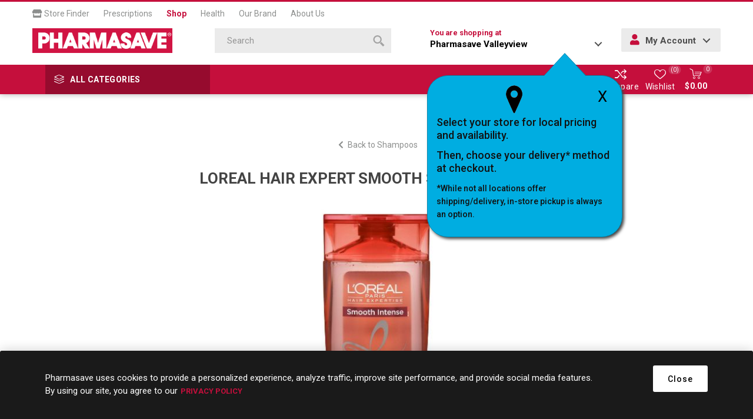

--- FILE ---
content_type: text/html; charset=utf-8
request_url: https://shop.pharmasave.com/store346/loreal-hair-expert-smooth-shampoo-385ml
body_size: 85864
content:



<!DOCTYPE html>
<html lang="en" dir="ltr" class="html-product-details-page">
<head>
    <title>Pharmasave | Shop Online for Health, Beauty, Home &amp; more. LOREAL HAIR EXPERT SMOOTH SHAMPOO 385ML                                    </title>
    <meta http-equiv="Content-type" content="text/html;charset=UTF-8" />
    <meta name="description" content="LOREAL HAIR EXPERT SMOOTH SHAMPOO 385ML                                    " />
    <meta name="keywords" content="" />
    <meta name="generator" content="nopCommerce" />
    <meta name="viewport" content="width=device-width, initial-scale=1.0, minimum-scale=1.0, maximum-scale=2.0" />
    <link rel="preload" as="font" href="/Themes/Emporium/Content/icons/emporium-icons.woff" crossorigin />
    <link href="https://fonts.googleapis.com/css?family=Roboto:300,400,700&amp;subset=cyrillic-ext,greek-ext&display=swap" rel="stylesheet" />
    <meta property="og:type" content="product" />
<meta property="og:title" content="LOREAL HAIR EXPERT SMOOTH SHAMPOO 385ML                                    " />
<meta property="og:description" content="LOREAL HAIR EXPERT SMOOTH SHAMPOO 385ML                                    " />
<meta property="og:image" content="https://shop.pharmasave.com/images/thumbs/1098261_00071249365892_0_510.jpeg" />
<meta property="og:image:url" content="https://shop.pharmasave.com/images/thumbs/1098261_00071249365892_0_510.jpeg" />
<meta property="og:url" content="https://shop.pharmasave.com/store346/loreal-hair-expert-smooth-shampoo-385ml" />
<meta property="og:site_name" content="346" />
<meta property="twitter:card" content="summary" />
<meta property="twitter:site" content="346" />
<meta property="twitter:title" content="LOREAL HAIR EXPERT SMOOTH SHAMPOO 385ML                                    " />
<meta property="twitter:description" content="LOREAL HAIR EXPERT SMOOTH SHAMPOO 385ML                                    " />
<meta property="twitter:image" content="https://shop.pharmasave.com/images/thumbs/1098261_00071249365892_0_510.jpeg" />
<meta property="twitter:url" content="https://shop.pharmasave.com/store346/loreal-hair-expert-smooth-shampoo-385ml" />

    

    
    
    
    
    
    
    
    

    


    

    <link rel="stylesheet" type="text/css" href="/Plugins/SevenSpikes.Core/Styles/perfect-scrollbar.min.css" />
<link rel="stylesheet" type="text/css" href="/Plugins/SevenSpikes.Core/Styles/slick-slider-1.6.0.css" />
<link rel="stylesheet" type="text/css" href="/Themes/Emporium/Content/css/styles.css" />
<link rel="stylesheet" type="text/css" href="/Themes/Emporium/Content/css/tables.css" />
<link rel="stylesheet" type="text/css" href="/Themes/Emporium/Content/css/mobile.css" />
<link rel="stylesheet" type="text/css" href="/Themes/Emporium/Content/css/480.css" />
<link rel="stylesheet" type="text/css" href="/Themes/Emporium/Content/css/768.css" />
<link rel="stylesheet" type="text/css" href="/Themes/Emporium/Content/css/1024.css" />
<link rel="stylesheet" type="text/css" href="/Themes/Emporium/Content/css/1280.css" />
<link rel="stylesheet" type="text/css" href="/Themes/Emporium/Content/css/1600.css" />
<link rel="stylesheet" type="text/css" href="/Themes/Emporium/Content/css/all.min.css" />
<link rel="stylesheet" type="text/css" href="/Themes/Emporium/Content/css/jquery.modal.min.css" />
<link rel="stylesheet" type="text/css" href="/Themes/Emporium/Content/css/nop-upgrade-custom.min.css" />
<link rel="stylesheet" type="text/css" href="/Themes/Emporium/Content/css/custom.min.css" />
<link rel="stylesheet" type="text/css" href="/lib_npm/magnific-popup/magnific-popup.css" />
<link rel="stylesheet" type="text/css" href="/Plugins/SevenSpikes.Nop.Plugins.NopQuickTabs/Themes/Emporium/Content/QuickTabs.css" />
<link rel="stylesheet" type="text/css" href="/Plugins/SevenSpikes.Nop.Plugins.InstantSearch/Themes/Emporium/Content/InstantSearch.css" />
<link rel="stylesheet" type="text/css" href="/Plugins/FoxNetSoft.StickerManager/Themes/Emporium/Styles/styles.css" />
<link rel="stylesheet" type="text/css" href="/Themes/Emporium/Content/css/theme.custom-1316.css" />

    



<style>

        .product-details-page .full-description {
            display: none;
        }
        .product-details-page .ui-tabs .full-description {
            display: block;
        }
        .product-details-page .tabhead-full-description {
            display: none;
        }
        

        .product-details-page .product-specs-box {
            display: none;
        }
        .product-details-page .ui-tabs .product-specs-box {
            display: block;
        }
        .product-details-page .ui-tabs .product-specs-box .title {
            display: none;
        }
        

        .product-details-page .product-no-reviews,
        .product-details-page .product-review-links {
            /* display: none; */
        }
        .product-details-page .product-reviews {
            display: none;
        }
        .product-details-page .ui-tabs .product-reviews {
            display: block;
        }
        </style><script type="application/ld+json">
{
    "@context": "http://schema.org/",
    "@type": "Product",
    "name": "LOREAL HAIR EXPERT SMOOTH SHAMPOO 385ML                                    ",
    "image": "https://shop.pharmasave.com/images/thumbs/1098261_00071249365892_0.jpeg",
    "description": "72 H Smooths, tames, anti-humidity  Frizzy, unruly hair  Unruly and dry hair? Humidity and harsh climates can cause frizz and make hair difficult to manage. Smooth Intense infuses hair with argan oil and tames frizz and flyaways: - Frizz-fighting shampoo with argan all smooths rough cuticles without heaviness. - Anti-frizz for 72 h*, even in humid weather. *When using a system of shampoo, conditioner and leave-in serum. - Hair is polished, highlighting its natural body with a no flat effect.  Proven results: Anti-frizz for 72 h",
    "sku": "941",
    "productID": "941",
    "offers": {
        "@type": "Offer",
        "url": "https://shop.pharmasave.com/store346/loreal-hair-expert-smooth-shampoo-385ml",
        "itemCondition": "https://schema.org/NewCondition", 
        "availability": "http://schema.org/InStock",
    "seller": {
           "@type": "Organization",
           "name": "346",
           "url": "https://shop.pharmasave.com/",
    "logo": "https://shop.pharmasave.com/Themes/Emporium/Content/images/logo.png"
       }    }
}
</script>
<script type="application/ld+json">
{
    "@context": "http://schema.org/",
    "@type": "BreadcrumbList",
    "itemListElement": [
     {
     "@type": "ListItem",
     "position":"1",
     "item": {
         "@id":"https://shop.pharmasave.com/store346/personal-care",
         "name":"Personal Care"
       }
     },
     {
     "@type": "ListItem",
     "position":"2",
     "item": {
         "@id":"https://shop.pharmasave.com/store346/hair-care",
         "name":"Hair Care"
       }
     },
     {
     "@type": "ListItem",
     "position":"3",
     "item": {
         "@id":"https://shop.pharmasave.com/store346/shampoos",
         "name":"Shampoos"
       }
     }
    ]
}
</script>
<script>
    !function (f, b, e, v, n, t, s) {
        if (f.fbq) return; n = f.fbq = function () {
            n.callMethod ?
            n.callMethod.apply(n, arguments) : n.queue.push(arguments)
        }; if (!f._fbq) f._fbq = n;
        n.push = n; n.loaded = !0; n.version = '2.0'; n.queue = []; t = b.createElement(e); t.async = !0;
        t.src = v; s = b.getElementsByTagName(e)[0]; s.parentNode.insertBefore(t, s)
    }(window,
    document, 'script', '//connect.facebook.net/en_US/fbevents.js');

fbq('init', '966360143792019');
fbq('track', 'PageView');
fbq('track', 'ViewContent', {
content_ids: ['071249365892'],
content_type: 'product',
value: 7.49,
currency: 'CAD'
});


</script>

<script>
window.dataLayer = window.dataLayer || [];
dataLayer.push({
    'PageType':'ProductPage',
    'PageUrl':'https://shop.pharmasave.com/store346/loreal-hair-expert-smooth-shampoo-385ml',
    'UserType': 'Guest',
    'ProductID': '941',
    'ProductName': 'LOREAL HAIR EXPERT SMOOTH SHAMPOO 385ML                                    '
});


</script>
<!-- Google Tag Manager -->
<script>(function(w,d,s,l,i){w[l]=w[l]||[];w[l].push({'gtm.start':
new Date().getTime(),event:'gtm.js'});var f=d.getElementsByTagName(s)[0],
j=d.createElement(s),dl=l!='dataLayer'?'&l='+l:'';j.async=true;j.src=
'https://www.googletagmanager.com/gtm.js?id='+i+dl;f.parentNode.insertBefore(j,f);
})(window,document,'script','dataLayer','GTM-WCQ8X72');</script>
<!-- End Google Tag Manager -->
<script>
    (function(e,t,o,n,p,r,i){e.visitorGlobalObjectAlias=n;e[e.visitorGlobalObjectAlias]=e[e.visitorGlobalObjectAlias]||function(){(e[e.visitorGlobalObjectAlias].q=e[e.visitorGlobalObjectAlias].q||[]).push(arguments)};e[e.visitorGlobalObjectAlias].l=(new Date).getTime();r=t.createElement("script");r.src=o;r.async=true;i=t.getElementsByTagName("script")[0];i.parentNode.insertBefore(r,i)})(window,document,"https://diffuser-cdn.app-us1.com/diffuser/diffuser.js","vgo");
    vgo('setAccount', '478463077');
    vgo('setTrackByDefault', true);

    vgo('process');
</script>
<script async src="/Plugins/FoxNetSoft.GoogleAnalytics4/Scripts/GoogleAnalytics4.js"></script>
<script>
window.dataLayer = window.dataLayer || [];
var GA4_productImpressions = GA4_productImpressions || [];
var GA4_productDetails = GA4_productDetails || [];
var GA4_cartproducts = GA4_cartproducts || [];
var GA4_wishlistproducts = GA4_wishlistproducts || [];
</script>
<!-- Google Tag Manager -->
<script>(function(w,d,s,l,i){w[l]=w[l]||[];w[l].push({'gtm.start':
new Date().getTime(),event:'gtm.js'});var f=d.getElementsByTagName(s)[0],
j=d.createElement(s),dl=l!='dataLayer'?'&l='+l:'';j.async=true;j.src=
'https://www.googletagmanager.com/gtm.js?id='+i+dl;f.parentNode.insertBefore(j,f);
})(window,document,'script','dataLayer','GTM-WCQ8X72');</script>
<!-- End Google Tag Manager -->

    
    
    
    <link rel="shortcut icon" href="/icons/icons_0/favicon.ico">
    
    
    <!--Powered by nopCommerce - https://www.nopCommerce.com--> 
    
</head>
<body class="product-details-page-body">
    <input name="__RequestVerificationToken" type="hidden" value="CfDJ8MCqfiZVKj5KuVYSQEtzkymaAklYMnNfFaTkbdYsccvoe0yV8_fjVgkEpQHTtIDYK6rYVWvdcqs0NRdxBvCQ1M2ah83zLbU0B4rbULqIhHwjBB73L1ifyUyLGNXclspEnUiFlqBAxC08wAPJ62VOxp0" />
    

<!-- Google Tag Manager (noscript) -->
<noscript><iframe src="https://www.googletagmanager.com/ns.html?id=GTM-WCQ8X72"
height="0" width="0" style="display:none;visibility:hidden"></iframe></noscript>
<!-- End Google Tag Manager (noscript) -->
<!-- Google Tag Manager (noscript) -->
<noscript><iframe src="https://www.googletagmanager.com/ns.html?id=GTM-WCQ8X72" height="0" width="0" style="display:none;visibility:hidden"></iframe></noscript>
<!-- End Google Tag Manager (noscript) -->

<div class="ajax-loading-block-window" style="display: none">
</div>
<div id="dialog-notifications-success" role="status" aria-live="polite" aria-atomic="true" title="Notification" style="display:none;">
</div>
<div id="dialog-notifications-error" role="alert" aria-live="assertive" aria-atomic="true" title="Error" style="display:none;">
</div>
<div id="dialog-notifications-warning" role="alert" aria-live="assertive" aria-atomic="true" title="Warning" style="display:none;">
</div>
<div id="bar-notification" class="bar-notification-container" role="status" aria-live="polite" aria-atomic="true" data-close="Close">
</div>

<div class="master-wrapper-page">
    
    <div class="responsive-nav-wrapper-parent">
        <div class="responsive-nav-wrapper">
            <div class="menu-title">
                <span>Menu</span>
            </div>
            <div class="search-wrap">
                <span>Search</span>
            </div>
            <div class="mobile-logo">
                



<a href="/store346" class="logo">


<img alt="346" title="346" src="https://shop.pharmasave.com/images/thumbs/0000005_logo.png" /></a>
            </div>
            <div class="shopping-cart-link">               
            </div>
            <div class="store-info-mobile hide-desktop">
                
            </div>
        </div>
    </div>

<div class="header" id="fixed-header">
    
    <div class="header-upper">
        <div class="header-selectors-wrapper">
            
            
            
            
        </div>
        <nav id="main-nav" class="header-menu main-nav menu menu--main-menu clearfix" role="navigation">
            <ul id="menu-main-menu-1" class="clearfix">
                <li class="menu-item menu-item-type-post_type menu-item-object-page">
                    <a target="_blank" href="#" onclick="fnChooseaNewLocation();"><i class="fas fa-store"></i> Store Finder</a>
                </li>
                <li class="menu-item menu-item-type-post_type menu-item-object-page">
                    <a target="_blank" href="https://pharmasave.com/prescriptions/">Prescriptions</a>
                </li>
                <li class="menu-item menu-item-type-post_type menu-item-object-page current">
                    <a href="https://shop.pharmasave.com/store346/">Shop</a>
                </li>
                <li class="menu-item menu-item-type-post_type menu-item-object-page">
                    <a target="_blank" href="https://pharmasave.com/health/">Health</a>
                </li>
                <li class="menu-item menu-item-type-post_type menu-item-object-page">
                    <a target="_blank" href="https://pharmasave.com/our-brand/">Our Brand</a>
                </li>
                <li class="menu-item menu-item-type-post_type menu-item-object-page">
                    <a target="_blank" href="https://pharmasave.com/about-us/">About Us</a>
                </li>
            </ul>
        </nav>
    </div>
    <div class="header-lower">
        <div class="header-logo">
            



<a href="/store346" class="logo">


<img alt="346" title="346" src="https://shop.pharmasave.com/images/thumbs/0000005_logo.png" /></a>
        </div>
        <div class="search-box store-search-box">
            <div class="close-side-menu">
                <span class="close-side-menu-text">Search</span>
                <span class="close-side-menu-btn">Close</span>
            </div>
            

<form method="get" id="small-search-box-form" action="/store346/search">
        <input type="text" class="search-box-text" id="small-searchterms" autocomplete="off" name="q" placeholder="Search" aria-label="Search store" />


   






<input type="hidden" class="instantSearchResourceElement"
       data-highlightFirstFoundElement="false"
       data-minKeywordLength="3"
       data-defaultProductSortOption="10"
       data-instantSearchUrl="/store346/instantSearchFor"
       data-searchPageUrl="/store346/search"
       data-searchInProductDescriptions="true"
       data-numberOfVisibleProducts="4"
       data-noResultsResourceText=" No data found."/>

        <button type="submit" class="button-1 search-box-button" value="Search">
            <span class="screen-reader-only">Search</span>
            <svg class="search__icon" version="1.1" xmlns="http://www.w3.org/2000/svg" xmlns:xlink="http://www.w3.org/1999/xlink" x="0px" y="0px" viewBox="0 0 32 32" style="enable-background:new 0 0 32 32;" xml:space="preserve">
            <style type="text/css">
                .st0{fill-rule:evenodd;clip-rule:evenodd;}
            </style>
            <g>
                <g>
                    <path class="st0" d="M20.5,3.5c-4.7-4.6-12.3-4.6-17,0c-4.7,4.6-4.7,12.2,0,16.8c4.7,4.6,12.3,4.6,17,0
                        C25.2,15.7,25.2,8.1,20.5,3.5z M17.9,17.7c-3.2,3.2-8.4,3.2-11.7,0C3,14.5,3,9.3,6.2,6.1c3.2-3.2,8.4-3.2,11.7,0
                        C21.1,9.3,21.1,14.5,17.9,17.7z M22.9,19.1l-3.9,3.9l9.1,9l3.9-3.9L22.9,19.1z"></path>
                </g>
            </g>
            </svg>
        </button>
        
</form>
        </div>

        <div class="header-links-wrapper">
            <div class="header-link-parent">
                <div class="h-dropdown-wrapper" id="h-dropdown-wrapper1">
                    <a class="h-dropdown-trigger" id="h-dropdown-trigger1" href="javascript:void(0)"><span class=" hide-mobile">You are shopping at </span><p><strong>Pharmasave Valleyview</strong></p></a>
                    <nav class="h-dropdown" id="h-dropdown1">
                        <ul class="h-dropdown-content" id="h-dropdown-content1">
                            <li>
                                <div style="display: inline-block; margin-right: 5px;" class="address">
                                    <div class="address-text">         
                                        <p><strong>Pharmasave Valleyview</strong></p>
                                    
                                    
                                        <p> Unit 1D  -  3808 Highway Street</p>
                                        <p> PO Box 278</p>
                                        <p class="addrCity"> Valleyview</p>
                                        <p class="addrProvince"> AB</p>
                                        <p class="addrPostal-code"> T0H 3N0</p>
                                        <p><a id="storetpid" data-storetp="(780) 524-2183" href="tel:(780) 524-2183">(780) 524-2183</a></p>
                                        <p><a onclick="fnChooseaNewLocation();" class="link">Change Store</a></p>
                                    </div>
                                </div>
                            </li>
                        </ul>
                    </nav>
                    <div id="popup-box-store-confirm" class="popup-box-store-confirm">
                        <div id="popupconfirmstore" class="popup-message-storefinder popup-confirm-store" style="display:none">
                            <a onclick="fnpopupconfirmstore();" class="popup-close-button">X</a>
                            <div class="popup-selectorpoint-img">
                                <img src="/Themes/Emporium/Content/img/selectorpoint.png">
                            </div>
                            <p class="popupwindow-message">Select your store for local pricing and availability.</p>
                            <p class="popupwindow-message">Then, choose your delivery* method at checkout.</p>
                            <p class="popupwindow-message-small">*While not all locations offer shipping/delivery, in-store pickup is always an option.</p>
                        </div>
                    </div>
                </div>
                <div class="h-dropdown-wrapper login-info btn-1 bgSecndClr hide-mobile" id="h-dropdown-wrapper2">
                    <a class="h-dropdown-trigger" id="h-dropdown-trigger2" href="javascript:void(0)"><i class="fas fa-user"></i> My Account</a>
                    <nav class="h-dropdown" id="h-dropdown2">
                        <ul class="h-dropdown-content" id="h-dropdown-content2">
                        </ul>
                    </nav>
                </div>
            </div>
        </div>
    </div>
    <div class="header-menu-parent">
        <div class="header-menu categories-in-side-panel">
		        <div class="category-navigation-list-wrapper">
			        <span class="category-navigation-title">All Categories</span>
		            <ul class="category-navigation-list sticky-flyout"></ul>
		        </div>
		    <div class="close-menu">
		    	<span class="close-menu-text">Menu</span>
		        <span class="close-menu-btn">Close</span>
		    </div>
            <div class="mobile-login-btns"></div>
            <div class="flyers-navigation-list-wrapper hide-mobile">
                <ul class="flyers-navigation-list">
                    
                </ul>
            </div>



<input type="hidden" value="false" id="isRtlEnabled" />


<ul class="top-menu">
    
    <li class="all-categories">
        <div class="plus-button"></div>
        <a href="#">All Categories</a>        
        <div class="sublist-wrap">
            <ul class="sublist">
                <li class="back-button">
                    <span>Back</span>
                </li>
        <li class="root-category-items">
                <a class="with-subcategories" href="/store346/beauty">Beauty</a>
                <div class="plus-button"></div>
                <div class="sublist-wrap">
                    <ul class="sublist">
                        <li class="back-button">
                            <span>Back</span>
                        </li>
        <li >
                <a class="with-subcategories" href="/store346/fragrance">Fragrance</a>
                <div class="plus-button"></div>
                <div class="sublist-wrap">
                    <ul class="sublist">
                        <li class="back-button">
                            <span>Back</span>
                        </li>
        <li >
                <a class="" href="/store346/ladies-fragrance">Ladies&#x27; Fragrance
                    (1)</a>
        </li>
                    </ul>
                </div>
        </li>
        <li >
                <a class="with-subcategories" href="/store346/makeup">Makeup</a>
                <div class="plus-button"></div>
                <div class="sublist-wrap">
                    <ul class="sublist">
                        <li class="back-button">
                            <span>Back</span>
                        </li>
        <li >
                <a class="" href="/store346/eye-makeup">Eye Makeup
                    (9)</a>
        </li>
        <li >
                <a class="" href="/store346/face-makeup">Face Makeup
                    (3)</a>
        </li>
        <li >
                <a class="" href="/store346/lip-makeup">Lip Makeup
                    (6)</a>
        </li>
        <li >
                <a class="" href="/store346/makeup-brushes-and-tools">Makeup Brushes &amp; Tools
                    (48)</a>
        </li>
        <li >
                <a class="" href="/store346/nail-care">Nail Care
                    (2)</a>
        </li>
                    </ul>
                </div>
        </li>
                    </ul>
                </div>
        </li>
        <li class="root-category-items">
                <a class="with-subcategories" href="/store346/grocery">Grocery</a>
                <div class="plus-button"></div>
                <div class="sublist-wrap">
                    <ul class="sublist">
                        <li class="back-button">
                            <span>Back</span>
                        </li>
        <li >
                <a class="" href="/store346/glucose-foods">Glucose Foods
                    (4)</a>
        </li>
        <li >
                <a class="with-subcategories" href="/store346/diet-and-nutritional-supplements">Diet &amp; Nutritional Supplements</a>
                <div class="plus-button"></div>
                <div class="sublist-wrap">
                    <ul class="sublist">
                        <li class="back-button">
                            <span>Back</span>
                        </li>
        <li >
                <a class="" href="/store346/diet-meals-and-aids">Diet Meals and Aids
                    (1)</a>
        </li>
        <li >
                <a class="" href="/store346/nutritional-supplements">Nutritional Supplements
                    (1)</a>
        </li>
        <li >
                <a class="" href="/store346/sugar-substitutes">Sugar Substitutes
                    (2)</a>
        </li>
                    </ul>
                </div>
        </li>
                    </ul>
                </div>
        </li>
        <li class="root-category-items">
                <a class="with-subcategories" href="/store346/health-and-medicine">Health &amp; Medicine</a>
                <div class="plus-button"></div>
                <div class="sublist-wrap">
                    <ul class="sublist">
                        <li class="back-button">
                            <span>Back</span>
                        </li>
        <li >
                <a class="with-subcategories" href="/store346/cold-and-allergy-relief">Cold &amp; Allergy Relief</a>
                <div class="plus-button"></div>
                <div class="sublist-wrap">
                    <ul class="sublist">
                        <li class="back-button">
                            <span>Back</span>
                        </li>
        <li >
                <a class="" href="/store346/allergy-medication">Allergy Medication
                    (18)</a>
        </li>
        <li >
                <a class="" href="/store346/cold-and-cough-remedy">Cold &amp; Cough Remedy
                    (58)</a>
        </li>
        <li >
                <a class="" href="/store346/nasal-sprays-rinses-and-strips">Nasal Sprays, Rinses &amp; Strips
                    (36)</a>
        </li>
        <li >
                <a class="" href="/store346/throat-relief">Throat Relief
                    (20)</a>
        </li>
                    </ul>
                </div>
        </li>
        <li >
                <a class="with-subcategories" href="/store346/diagnostic-equipment">Diagnostic Equipment</a>
                <div class="plus-button"></div>
                <div class="sublist-wrap">
                    <ul class="sublist">
                        <li class="back-button">
                            <span>Back</span>
                        </li>
        <li >
                <a class="" href="/store346/blood-pressure-monitors">Blood Pressure Monitors
                    (2)</a>
        </li>
        <li >
                <a class="" href="/store346/thermometers-scales-and-pedometers">Thermometers, Scales &amp; Pedometers
                    (8)</a>
        </li>
                    </ul>
                </div>
        </li>
        <li >
                <a class="with-subcategories" href="/store346/diet-and-nutritional-supplements">Diet &amp; Nutritional Supplements</a>
                <div class="plus-button"></div>
                <div class="sublist-wrap">
                    <ul class="sublist">
                        <li class="back-button">
                            <span>Back</span>
                        </li>
        <li >
                <a class="" href="/store346/diet-meals-and-aids">Diet Meals and Aids
                    (1)</a>
        </li>
        <li >
                <a class="" href="/store346/nutritional-supplements">Nutritional Supplements
                    (1)</a>
        </li>
        <li >
                <a class="" href="/store346/sugar-substitutes">Sugar Substitutes
                    (2)</a>
        </li>
                    </ul>
                </div>
        </li>
        <li >
                <a class="with-subcategories" href="/store346/digestive-health-and-nausea">Digestive Health &amp; Nausea</a>
                <div class="plus-button"></div>
                <div class="sublist-wrap">
                    <ul class="sublist">
                        <li class="back-button">
                            <span>Back</span>
                        </li>
        <li >
                <a class="" href="/store346/constipation-remedies">Constipation Remedies
                    (57)</a>
        </li>
        <li >
                <a class="" href="/store346/diarrhea-remedies">Diarrhea Remedies
                    (25)</a>
        </li>
        <li >
                <a class="" href="/store346/electrolytes">Electrolytes
                    (9)</a>
        </li>
        <li >
                <a class="" href="/store346/gas-remedies">Gas Remedies
                    (13)</a>
        </li>
        <li >
                <a class="" href="/store346/heartburn-remedies">Heartburn Remedies
                    (43)</a>
        </li>
        <li >
                <a class="" href="/store346/lactose-intolerance">Lactose Intolerance
                    (4)</a>
        </li>
        <li >
                <a class="" href="/store346/motion-sickness-and-nausea">Motion Sickness &amp; Nausea
                    (6)</a>
        </li>
                    </ul>
                </div>
        </li>
        <li >
                <a class="with-subcategories" href="/store346/eye-and-ear-care">Eye &amp; Ear Care</a>
                <div class="plus-button"></div>
                <div class="sublist-wrap">
                    <ul class="sublist">
                        <li class="back-button">
                            <span>Back</span>
                        </li>
        <li >
                <a class="" href="/store346/contact-lens-solutions-and-drops">Contact Lens Solutions &amp; Drops
                    (12)</a>
        </li>
        <li >
                <a class="" href="/store346/ear-care">Ear Care
                    (5)</a>
        </li>
        <li >
                <a class="" href="/store346/eye-care">Eye Care
                    (44)</a>
        </li>
                    </ul>
                </div>
        </li>
        <li >
                <a class="with-subcategories" href="/store346/first-aid">First Aid</a>
                <div class="plus-button"></div>
                <div class="sublist-wrap">
                    <ul class="sublist">
                        <li class="back-button">
                            <span>Back</span>
                        </li>
        <li >
                <a class="" href="/store346/antibiotics-and-antiseptics">Antibiotics &amp; Antiseptics
                    (31)</a>
        </li>
        <li >
                <a class="" href="/store346/anti-itch-and-rash-remedies">Anti-Itch &amp; Rash Remedies
                    (10)</a>
        </li>
        <li >
                <a class="" href="/store346/bandages-and-bandaging-supplies">Bandages &amp; Bandaging Supplies
                    (85)</a>
        </li>
        <li >
                <a class="" href="/store346/first-aid-kits">First Aid Kits
                    (5)</a>
        </li>
        <li >
                <a class="" href="/store346/lice-treatment">Lice Treatment
                    (1)</a>
        </li>
        <li >
                <a class="" href="/store346/topical-burn-pain-and-scar-remedies">Topical Burn, Pain &amp; Scar Remedies
                    (3)</a>
        </li>
                    </ul>
                </div>
        </li>
        <li >
                <a class="with-subcategories" href="/store346/foot-care">Foot Care</a>
                <div class="plus-button"></div>
                <div class="sublist-wrap">
                    <ul class="sublist">
                        <li class="back-button">
                            <span>Back</span>
                        </li>
        <li >
                <a class="" href="/store346/antifungal-and-wart-remover-products">Antifungal &amp; Wart Remover Products
                    (30)</a>
        </li>
        <li >
                <a class="" href="/store346/blister-bunion-corn-and-callus-care">Blister, Bunion, Corn &amp; Callus Care
                    (18)</a>
        </li>
        <li >
                <a class="" href="/store346/foot-creams-and-treatments">Foot Creams &amp; Treatments
                    (19)</a>
        </li>
        <li >
                <a class="" href="/store346/insoles-liners-and-arch-supports">Insoles, Liners &amp; Arch Supports
                    (34)</a>
        </li>
                    </ul>
                </div>
        </li>
        <li >
                <a class="with-subcategories" href="/store346/medical-accessories">Medical Accessories</a>
                <div class="plus-button"></div>
                <div class="sublist-wrap">
                    <ul class="sublist">
                        <li class="back-button">
                            <span>Back</span>
                        </li>
        <li >
                <a class="" href="/store346/ear-and-eye-accessories">Ear &amp; Eye Accessories
                    (16)</a>
        </li>
        <li >
                <a class="" href="/store346/foot-care-accessories">Foot Care Accessories
                    (3)</a>
        </li>
        <li >
                <a class="" href="/store346/medical-appliances-vaporizers-humidifiers-and-heating-pads">Medical Appliances (Vaporizers, Humidifiers &amp; Heating Pads)
                    (3)</a>
        </li>
        <li >
                <a class="" href="/store346/medical-supplies">Medical Supplies
                    (26)</a>
        </li>
                    </ul>
                </div>
        </li>
        <li >
                <a class="with-subcategories" href="/store346/pain-relief">Pain Relief</a>
                <div class="plus-button"></div>
                <div class="sublist-wrap">
                    <ul class="sublist">
                        <li class="back-button">
                            <span>Back</span>
                        </li>
        <li >
                <a class="" href="/store346/hemorrhoid-remedies">Hemorrhoid Remedies
                    (6)</a>
        </li>
        <li >
                <a class="" href="/store346/hot-and-cold-therapies">Hot &amp; Cold Therapies
                    (12)</a>
        </li>
        <li >
                <a class="" href="/store346/pain-remedies">Pain Remedies
                    (68)</a>
        </li>
        <li >
                <a class="" href="/store346/topical-pain-relief">Topical Pain Relief
                    (42)</a>
        </li>
                    </ul>
                </div>
        </li>
        <li >
                <a class="" href="/store346/quit-smoking">Quit Smoking
                    (15)</a>
        </li>
        <li >
                <a class="with-subcategories" href="/store346/sexual-health">Sexual Health</a>
                <div class="plus-button"></div>
                <div class="sublist-wrap">
                    <ul class="sublist">
                        <li class="back-button">
                            <span>Back</span>
                        </li>
        <li >
                <a class="" href="/store346/condoms">Condoms
                    (14)</a>
        </li>
        <li >
                <a class="" href="/store346/intimate-care">Intimate Care
                    (10)</a>
        </li>
        <li >
                <a class="" href="/store346/personal-lubricants">Personal Lubricants
                    (6)</a>
        </li>
        <li >
                <a class="" href="/store346/pregnancy-and-fertility">Pregnancy &amp; Fertility
                    (8)</a>
        </li>
                    </ul>
                </div>
        </li>
        <li >
                <a class="" href="/store346/sleep-aids">Sleep Aids
                    (6)</a>
        </li>
                    </ul>
                </div>
        </li>
        <li class="root-category-items">
                <a class="with-subcategories" href="/store346/home-and-lifestyle">Home &amp; Lifestyle</a>
                <div class="plus-button"></div>
                <div class="sublist-wrap">
                    <ul class="sublist">
                        <li class="back-button">
                            <span>Back</span>
                        </li>
        <li >
                <a class="with-subcategories" href="/store346/cleaning-supplies">Cleaning Supplies</a>
                <div class="plus-button"></div>
                <div class="sublist-wrap">
                    <ul class="sublist">
                        <li class="back-button">
                            <span>Back</span>
                        </li>
        <li >
                <a class="" href="/store346/air-fresheners">Air Fresheners
                    (7)</a>
        </li>
        <li >
                <a class="" href="/store346/household-cleaners">Household Cleaners
                    (6)</a>
        </li>
        <li >
                <a class="" href="/store346/laundry">Laundry
                    (1)</a>
        </li>
                    </ul>
                </div>
        </li>
        <li >
                <a class="with-subcategories" href="/store346/electronics-and-accessories">Electronics &amp; Accessories</a>
                <div class="plus-button"></div>
                <div class="sublist-wrap">
                    <ul class="sublist">
                        <li class="back-button">
                            <span>Back</span>
                        </li>
        <li >
                <a class="" href="/store346/batteries">Batteries
                    (18)</a>
        </li>
                    </ul>
                </div>
        </li>
        <li >
                <a class="with-subcategories" href="/store346/paper-and-plastic">Paper &amp; Plastic</a>
                <div class="plus-button"></div>
                <div class="sublist-wrap">
                    <ul class="sublist">
                        <li class="back-button">
                            <span>Back</span>
                        </li>
        <li >
                <a class="" href="/store346/bags-storage-and-wraps">Bags, Storage &amp; Wraps
                    (4)</a>
        </li>
                    </ul>
                </div>
        </li>
                    </ul>
                </div>
        </li>
        <li class="root-category-items">
                <a class="with-subcategories" href="/store346/home-health-care">Home Health Care</a>
                <div class="plus-button"></div>
                <div class="sublist-wrap">
                    <ul class="sublist">
                        <li class="back-button">
                            <span>Back</span>
                        </li>
        <li >
                <a class="with-subcategories" href="/store346/diabetic-care">Diabetes Care</a>
                <div class="plus-button"></div>
                <div class="sublist-wrap">
                    <ul class="sublist">
                        <li class="back-button">
                            <span>Back</span>
                        </li>
        <li >
                <a class="" href="/store346/glucose-foods">Glucose Foods
                    (4)</a>
        </li>
                    </ul>
                </div>
        </li>
        <li >
                <a class="with-subcategories" href="/store346/in-home-aids">In-Home Aids</a>
                <div class="plus-button"></div>
                <div class="sublist-wrap">
                    <ul class="sublist">
                        <li class="back-button">
                            <span>Back</span>
                        </li>
        <li >
                <a class="" href="/store346/bathing-and-clothing-aids">Bathing &amp; Clothing Aids
                    (1)</a>
        </li>
        <li >
                <a class="" href="/store346/bed-pans-urinals-and-commodes">Bed Pans, Urinals &amp; Commodes
                    (4)</a>
        </li>
        <li >
                <a class="" href="/store346/daily-living-aids">Daily Living Aids
                    (4)</a>
        </li>
        <li >
                <a class="" href="/store346/electrotherapy">Electrotherapy
                    (4)</a>
        </li>
        <li >
                <a class="" href="/store346/in-home-safety">In-Home Safety
                    (9)</a>
        </li>
                    </ul>
                </div>
        </li>
        <li >
                <a class="with-subcategories" href="/store346/medical-id-and-supports">Medical ID &amp; Supports</a>
                <div class="plus-button"></div>
                <div class="sublist-wrap">
                    <ul class="sublist">
                        <li class="back-button">
                            <span>Back</span>
                        </li>
        <li >
                <a class="" href="/store346/compression-stockings-and-hosiery">Compression Stockings &amp; Hosiery
                    (15)</a>
        </li>
        <li >
                <a class="" href="/store346/supports-and-braces">Supports &amp; Braces
                    (34)</a>
        </li>
                    </ul>
                </div>
        </li>
        <li >
                <a class="with-subcategories" href="/store346/mobility-aids">Mobility Aids</a>
                <div class="plus-button"></div>
                <div class="sublist-wrap">
                    <ul class="sublist">
                        <li class="back-button">
                            <span>Back</span>
                        </li>
        <li >
                <a class="" href="/store346/canes-and-crutches">Canes &amp; Crutches
                    (12)</a>
        </li>
        <li >
                <a class="" href="/store346/walkers-rollators-and-scooters">Walkers, Rollators &amp; Scooters
                    (3)</a>
        </li>
                    </ul>
                </div>
        </li>
                    </ul>
                </div>
        </li>
        <li class="root-category-items">
                <a class="with-subcategories" href="/store346/personal-care">Personal Care</a>
                <div class="plus-button"></div>
                <div class="sublist-wrap">
                    <ul class="sublist">
                        <li class="back-button">
                            <span>Back</span>
                        </li>
        <li >
                <a class="with-subcategories" href="/store346/baby-and-child-care">Baby &amp; Child Care</a>
                <div class="plus-button"></div>
                <div class="sublist-wrap">
                    <ul class="sublist">
                        <li class="back-button">
                            <span>Back</span>
                        </li>
        <li >
                <a class="" href="/store346/baby-and-toddler-accessories">Baby &amp; Toddler Accessories
                    (3)</a>
        </li>
        <li >
                <a class="" href="/store346/baby-bath-skin-and-hair">Baby Bath, Skin &amp; Hair
                    (52)</a>
        </li>
        <li >
                <a class="" href="/store346/diapers-and-wipes">Diapers &amp; Wipes
                    (14)</a>
        </li>
        <li >
                <a class="" href="/store346/nursing-accessories">Nursing Accessories
                    (1)</a>
        </li>
                    </ul>
                </div>
        </li>
        <li >
                <a class="with-subcategories" href="/store346/bath-and-body">Bath &amp; Body</a>
                <div class="plus-button"></div>
                <div class="sublist-wrap">
                    <ul class="sublist">
                        <li class="back-button">
                            <span>Back</span>
                        </li>
        <li >
                <a class="" href="/store346/bath-and-body-gift-sets">Bath &amp; Body Gift Sets
                    (2)</a>
        </li>
        <li >
                <a class="" href="/store346/bath-accessories">Bath Accessories
                    (15)</a>
        </li>
        <li >
                <a class="" href="/store346/bath-foam-salts-and-soaks">Bath Foam, Salts &amp; Soaks
                    (17)</a>
        </li>
        <li >
                <a class="" href="/store346/deodorant">Deodorant
                    (209)</a>
        </li>
        <li >
                <a class="" href="/store346/hand-and-body-lotion">Hand &amp; Body Lotion
                    (91)</a>
        </li>
        <li >
                <a class="" href="/store346/hand-sanitizers">Hand Sanitizers
                    (2)</a>
        </li>
        <li >
                <a class="" href="/store346/soap-and-body-wash">Soap &amp; Body Wash
                    (99)</a>
        </li>
                    </ul>
                </div>
        </li>
        <li >
                <a class="with-subcategories" href="/store346/face-care">Face Care</a>
                <div class="plus-button"></div>
                <div class="sublist-wrap">
                    <ul class="sublist">
                        <li class="back-button">
                            <span>Back</span>
                        </li>
        <li >
                <a class="" href="/store346/acne-skin-care">Acne Skin Care
                    (44)</a>
        </li>
        <li >
                <a class="" href="/store346/face-cleansers">Face Cleansers
                    (69)</a>
        </li>
        <li >
                <a class="" href="/store346/face-exfoliators-and-treatments">Face Exfoliators &amp; Treatments
                    (17)</a>
        </li>
        <li >
                <a class="" href="/store346/face-moisturizers">Face Moisturizers
                    (102)</a>
        </li>
        <li >
                <a class="" href="/store346/lip-balm">Lip Balm
                    (27)</a>
        </li>
                    </ul>
                </div>
        </li>
        <li >
                <a class="with-subcategories" href="/store346/feminine-hygiene">Feminine Hygiene</a>
                <div class="plus-button"></div>
                <div class="sublist-wrap">
                    <ul class="sublist">
                        <li class="back-button">
                            <span>Back</span>
                        </li>
        <li >
                <a class="" href="/store346/feminine-cleansing">Feminine Cleansing
                    (3)</a>
        </li>
        <li >
                <a class="" href="/store346/pads-and-panty-liners">Pads &amp; Panty Liners
                    (27)</a>
        </li>
        <li >
                <a class="" href="/store346/tampons-and-alternative-protection">Tampons &amp; Alternative Protection
                    (41)</a>
        </li>
                    </ul>
                </div>
        </li>
        <li >
                <a class="with-subcategories" href="/store346/hair-care">Hair Care</a>
                <div class="plus-button"></div>
                <div class="sublist-wrap">
                    <ul class="sublist">
                        <li class="back-button">
                            <span>Back</span>
                        </li>
        <li >
                <a class="" href="/store346/conditioners">Conditioners
                    (59)</a>
        </li>
        <li >
                <a class="" href="/store346/hair-and-scalp-treatments">Hair &amp; Scalp Treatments
                    (9)</a>
        </li>
        <li >
                <a class="" href="/store346/hair-colour-and-perms">Hair Colour &amp; Perms
                    (155)</a>
        </li>
        <li >
                <a class="" href="/store346/hair-styling-appliances">Hair Styling Appliances
                    (4)</a>
        </li>
        <li >
                <a class="" href="/store346/shampoos">Shampoos
                    (90)</a>
        </li>
        <li >
                <a class="" href="/store346/styling-products">Styling Products
                    (43)</a>
        </li>
                    </ul>
                </div>
        </li>
        <li >
                <a class="with-subcategories" href="/store346/incontinence">Incontinence</a>
                <div class="plus-button"></div>
                <div class="sublist-wrap">
                    <ul class="sublist">
                        <li class="back-button">
                            <span>Back</span>
                        </li>
        <li >
                <a class="" href="/store346/bedding-protection">Bedding Protection
                    (1)</a>
        </li>
        <li >
                <a class="" href="/store346/incontinence-creams-and-wipes">Incontinence Creams &amp; Wipes
                    (1)</a>
        </li>
        <li >
                <a class="" href="/store346/incontinence-pads-and-briefs">Incontinence Pads &amp; Briefs
                    (26)</a>
        </li>
                    </ul>
                </div>
        </li>
        <li >
                <a class="with-subcategories" href="/store346/oral-health">Oral Health</a>
                <div class="plus-button"></div>
                <div class="sublist-wrap">
                    <ul class="sublist">
                        <li class="back-button">
                            <span>Back</span>
                        </li>
        <li >
                <a class="" href="/store346/dental-floss-and-picks">Dental Floss &amp; Picks
                    (25)</a>
        </li>
        <li >
                <a class="" href="/store346/denture-care">Denture Care
                    (19)</a>
        </li>
        <li >
                <a class="" href="/store346/mouthwash-and-breath-fresheners">Mouthwash &amp; Breath Fresheners
                    (45)</a>
        </li>
        <li >
                <a class="" href="/store346/oral-health-accessories">Oral Health Accessories
                    (5)</a>
        </li>
        <li >
                <a class="" href="/store346/oral-remedies">Oral Remedies
                    (6)</a>
        </li>
        <li >
                <a class="" href="/store346/teeth-whitening">Teeth Whitening
                    (4)</a>
        </li>
        <li >
                <a class="" href="/store346/toothbrushes">Toothbrushes
                    (54)</a>
        </li>
        <li >
                <a class="" href="/store346/toothpaste">Toothpaste
                    (95)</a>
        </li>
                    </ul>
                </div>
        </li>
        <li >
                <a class="with-subcategories" href="/store346/shaving-and-grooming">Shaving &amp; Grooming</a>
                <div class="plus-button"></div>
                <div class="sublist-wrap">
                    <ul class="sublist">
                        <li class="back-button">
                            <span>Back</span>
                        </li>
        <li >
                <a class="" href="/store346/after-shave-care">After Shave Care
                    (13)</a>
        </li>
        <li >
                <a class="" href="/store346/beard-and-moustache-care">Beard &amp; Moustache Care
                    (2)</a>
        </li>
        <li >
                <a class="" href="/store346/electric-shavers-and-trimmers">Electric Shavers &amp; Trimmers
                    (8)</a>
        </li>
        <li >
                <a class="" href="/store346/razors-blades-and-cartridges">Razors, Blades &amp; Cartridges
                    (112)</a>
        </li>
        <li >
                <a class="" href="/store346/shaving-creams-and-gels">Shaving Creams &amp; Gels
                    (28)</a>
        </li>
        <li >
                <a class="" href="/store346/waxing-bleaches-and-depilatories">Waxing, Bleaches &amp; Depilatories
                    (37)</a>
        </li>
                    </ul>
                </div>
        </li>
        <li >
                <a class="with-subcategories" href="/store346/sun-care">Sun Care</a>
                <div class="plus-button"></div>
                <div class="sublist-wrap">
                    <ul class="sublist">
                        <li class="back-button">
                            <span>Back</span>
                        </li>
        <li >
                <a class="" href="/store346/after-sun-care">After Sun Care
                    (3)</a>
        </li>
        <li >
                <a class="" href="/store346/body-and-face-sunscreen">Body &amp; Face Sunscreen
                    (20)</a>
        </li>
        <li >
                <a class="" href="/store346/self-tanner">Self-Tanner
                    (5)</a>
        </li>
                    </ul>
                </div>
        </li>
                    </ul>
                </div>
        </li>
        <li class="root-category-items">
                <a class="with-subcategories" href="/store346/vitamins-and-supplements">Vitamins &amp; Supplements</a>
                <div class="plus-button"></div>
                <div class="sublist-wrap">
                    <ul class="sublist">
                        <li class="back-button">
                            <span>Back</span>
                        </li>
        <li >
                <a class="with-subcategories" href="/store346/herbal-remedies">Herbal Remedies</a>
                <div class="plus-button"></div>
                <div class="sublist-wrap">
                    <ul class="sublist">
                        <li class="back-button">
                            <span>Back</span>
                        </li>
        <li >
                <a class="" href="/store346/all-other-herbs">All Other Herbs
                    (20)</a>
        </li>
        <li >
                <a class="" href="/store346/echinacea">Echinacea
                    (3)</a>
        </li>
        <li >
                <a class="" href="/store346/garlic">Garlic
                    (1)</a>
        </li>
        <li >
                <a class="" href="/store346/ginseng-and-ginkgo-biloba">Ginseng &amp; Ginkgo Biloba
                    (1)</a>
        </li>
        <li >
                <a class="" href="/store346/melatonin">Melatonin
                    (19)</a>
        </li>
                    </ul>
                </div>
        </li>
        <li >
                <a class="with-subcategories" href="/store346/natural-supplements-and-remedies">Natural Supplements &amp; Remedies</a>
                <div class="plus-button"></div>
                <div class="sublist-wrap">
                    <ul class="sublist">
                        <li class="back-button">
                            <span>Back</span>
                        </li>
        <li >
                <a class="" href="/store346/all-other-supplements">All Other Supplements
                    (48)</a>
        </li>
        <li >
                <a class="" href="/store346/co-enzyme-coq10">Co-enzyme CoQ10
                    (7)</a>
        </li>
        <li >
                <a class="" href="/store346/fish-oil-omegas-and-efas">Fish Oil, Omegas &amp; EFAs
                    (20)</a>
        </li>
        <li >
                <a class="" href="/store346/glucosamine">Glucosamine
                    (12)</a>
        </li>
        <li >
                <a class="" href="/store346/homeopathic-remedies">Homeopathic Remedies
                    (1)</a>
        </li>
        <li >
                <a class="" href="/store346/probiotics">Probiotics
                    (20)</a>
        </li>
                    </ul>
                </div>
        </li>
        <li >
                <a class="with-subcategories" href="/store346/vitamins-and-minerals">Vitamins &amp; Minerals</a>
                <div class="plus-button"></div>
                <div class="sublist-wrap">
                    <ul class="sublist">
                        <li class="back-button">
                            <span>Back</span>
                        </li>
        <li >
                <a class="" href="/store346/calcium-and-minerals">Calcium &amp; Minerals
                    (34)</a>
        </li>
        <li >
                <a class="" href="/store346/letter-vitamins-a-k">Letter Vitamins A-K
                    (100)</a>
        </li>
        <li >
                <a class="" href="/store346/multivitamins">Multivitamins
                    (83)</a>
        </li>
                    </ul>
                </div>
        </li>
                    </ul>
                </div>
        </li>
            </ul>
        </div>
    </li>
    <li class="all-categories">
        <div class="plus-button"></div>
        <a href="#">Pharmasave</a>
        
        <div class="sublist-wrap">
            <ul class="sublist">
                <li class="back-button">
                    <span>Back</span>
                </li>
                <li class="menu-item menu-item-type-post_type menu-item-object-page"><a href="https://pharmasave.com/prescriptions/">Prescriptions</a></li>
                <li class="menu-item menu-item-type-post_type menu-item-object-page current"><a href="#">Shop</a></li>
                <li class="menu-item menu-item-type-post_type menu-item-object-page"><a href="https://pharmasave.com/health/">Health</a></li>
                <li class="menu-item menu-item-type-post_type menu-item-object-page"><a href="https://pharmasave.com/ourbrand/">Our Brand</a></li>
                <li class="menu-item menu-item-type-post_type menu-item-object-page"><a href="https://pharmasave.com/about-us/">About Us</a></li>
            </ul>
        </div>
    </li>
    <div class="flyers-navigation-list-wrapper hide-desktop">
        <ul class="flyers-navigation-list">
            
        </ul>
    </div>
    <li class="store-locator">
        <a href="#" class="with-subcategories" onclick="fnChooseaNewLocation();" title="All our shops" target="_blank">Our Shops</a>
    </li>
    
</ul>

		    <div class="mobile-menu-items"></div>
        </div>
        

<div class="header-links">
    <ul>
        
            <li>
                <a href="/store346/customer/info" class="ico-account opener" data-loginUrl="/store346/login?returnUrl=%2Fstore346%2Floreal-hair-expert-smooth-shampoo-385ml">My account</a>
                <div class="profile-menu-box ">
                    <div class="close-side-menu">
                        <span class="close-side-menu-text">My account</span>
                        <span class="close-side-menu-btn">Close</span>
                    </div>
                    <div class="header-form-holder">
                            <a href="/store346/register?returnUrl=%2Fstore346%2Floreal-hair-expert-smooth-shampoo-385ml" class="header-btns ico-register"><i class="fas fa-fw fa-user"></i>Create Account</a>
                        <a href="/store346/login?returnUrl=%2Fstore346%2Floreal-hair-expert-smooth-shampoo-385ml" class="header-btns ico-login"><i class="fas fa-fw fa-sign-in-alt"></i> Log in</a>
                    </div>
                </div>
            </li>
            <li><a href="/store346/compareproducts" class="ico-compare">Compare</a></li>

            <li>
                <a href="/store346/wishlist" class="ico-wishlist">
                    <span class="wishlist-label">Wishlist</span>
                    <span class="wishlist-qty">(0)</span>
                </a>
            </li>
        
    </ul>
        <div class="mobile-flyout-wrapper">
            <div class="close-side-menu">
                <span class="close-side-menu-text">Shopping cart</span>
                <span class="close-side-menu-btn">Close</span>
            </div>
            




<div id="flyout-cart" class="flyout-cart" data-removeItemFromCartUrl="/store346/emporiumtheme/removeitemfromcart" data-flyoutCartUrl="/store346/emporiumtheme/flyoutshoppingcart">
    <div id="topcartlink">
        <a href="/store346/cart" class="ico-cart">
            <span class="cart-qty">0</span>
            <span class="cart-label">
$0.00            </span>
        </a>
    </div>
    <div class="mini-shopping-cart">
        <div class="flyout-cart-scroll-area">
                <p>You have no items in your shopping cart.</p>
        </div>
    </div>
</div>
        </div>
        
</div>

    </div>
    
</div>
    
    <div class="overlayOffCanvas"></div>
    <div class="master-wrapper-content" id="main" role="main">
        
        <div class="master-column-wrapper">
            


<div class="center-1">
    
    




<div class="page product-details-page">
    <div class="page-body">
        <script>
window.dataLayer = window.dataLayer || [];
var GA4_productImpressions = GA4_productImpressions || [];
var GA4_productDetails = GA4_productDetails || [];
GA4_productDetails=[{
  'item_name': 'LOREAL HAIR EXPERT SMOOTH SHAMPOO 385ML                                    ',
  'item_id': '071249365892',
  'price': 7.49,
  'item_category': 'Shampoos',
  'productId': 941
}];
dataLayer.push({
'event': 'view_item',
'ecommerce': {
'currency': 'CAD',
'items': GA4_productDetails
}
});
</script>

        <form method="post" id="product-details-form" action="">
            <div data-productid="941">
                <div class="product-essential">
                    <!--product breadcrumb-->
                    


    <div class="breadcrumb">
        <ul>
            
                    <li>
                        <a href="/store346/shampoos">
                            <span><i class="fas fa-fw fa-chevron-left"></i> Back to Shampoos</span>
                        </a>
                    </li>
            
        </ul>
    </div>

                    <div class="mobile-name-holder"></div>
                    <div class="mobile-prev-next-holder"></div>
					
                    <div class="gallery">
                            <!--product pictures-->




<div class="picture-gallery">
    
    <div class="picture">
            <img alt="Picture of LOREAL HAIR EXPERT SMOOTH SHAMPOO 385ML                                    " src="https://shop.pharmasave.com/images/thumbs/1098261_00071249365892_0_510.jpeg" title="Picture of LOREAL HAIR EXPERT SMOOTH SHAMPOO 385ML                                    " id="main-product-img-941" />
    </div>
    
</div>                            <!--product videos-->

                    </div>
                    <div class="overview">
                        <div class="prev-next-holder">
                            
                        </div>                        
                        
                        <div class="product-name">
                            <h1>
                                LOREAL HAIR EXPERT SMOOTH SHAMPOO 385ML                                    
                            </h1>
                            <!--manufacturers-->
                            


                        </div>
                        <!--Full description-->
                            <div class="short-description">
                                <p>72 H Smooths, tames, anti-humidity

Frizzy, unruly hair

Unruly and dry hair?
Humidity and harsh climates can cause frizz and make hair difficult to manage. Smooth Intense infuses hair with argan oil and tames frizz and flyaways:
- Frizz-fighting shampoo with argan all smooths rough cuticles without heaviness.
- Anti-frizz for 72 h*, even in humid weather.
*When using a system of shampoo, conditioner and leave-in serum.
- Hair is polished, highlighting its natural body with a no flat effect.

Proven results:
Anti-frizz for 72 h</p>
                            </div>
                        <div class="reviews-and-compare">
                            <!--product reviews-->
                                <div class="product-reviews-overview">
        <div class="product-review-box">
            <div class="rating">
                <div style="width: 0%">
                </div>
            </div>
        </div>
            <div class="product-no-reviews">
                <a href="#addreview" onclick="$('.write-review .title').trigger('click')">Be the first to review this product</a>
            </div>
    </div>

                            <!--compare button-->
                                <div class="compare-products">
        <button type="button" class="button-2 add-to-compare-list-button" onclick="AjaxCart.addproducttocomparelist('/store346/compareproducts/add/941');return false;">Add to compare list</button>
    </div>

                        </div>
                        
                        <!--SKU, MAN, GTIN, vendor-->
                        

<div class="additional-details">
        <div class="sku" >
            <span class="label">SKU:</span>
            <span class="value" id="sku-941">071249365892</span>
        </div>
</div>
                        <div class="attributes-wrapper">
                            <!--attributes-->
                            <!--gift card-->
                            <!--rental info-->


                            
                        </div>




<div class="product-social-buttons">
    <label class="product-social-label">Share:</label>
    <ul class="product-social-sharing">
        <li>
            <!-- Twitter -->
            <a class="twitter" title="Share on Twitter" href="javascript:openShareWindow('https://twitter.com/share?url=https://shop.pharmasave.com/loreal-hair-expert-smooth-shampoo-385ml')">Share on Twitter</a>
        </li>
        <li>
            <!-- Facebook -->
            <a class="facebook" title="Share on Facebook" href="javascript:openShareWindow('https://www.facebook.com/sharer.php?u=https://shop.pharmasave.com/loreal-hair-expert-smooth-shampoo-385ml')">Share on Facebook</a>
        </li>
        <li>
            <a class="pinterest" title="Share on Pinterest" href="javascript:void((function(){var e=document.createElement('script');e.setAttribute('type','text/javascript');e.setAttribute('charset','UTF-8');e.setAttribute('src','https://assets.pinterest.com/js/pinmarklet.js?r='+Math.random()*99999999);document.body.appendChild(e)})());">Share on Pinterest</a>
        </li>
        <li>
            <!-- Email a friend -->
                <div class="email-a-friend">
        <button type="button" class="button-2 email-a-friend-button" onclick="setLocation('/store346/productemailafriend/941')">Email a friend</button>
    </div>

        </li>
    </ul>

    <script>
        function openShareWindow(url) {
            var winWidth = 520;
            var winHeight = 400;
            var winTop = (screen.height / 2) - (winHeight / 2);
            var winLeft = (screen.width / 2) - (winWidth / 2);

            window.open(url, 'sharer', 'top=' + winTop + ',left=' + winLeft + ',toolbar=0,status=0,width=' + winWidth + ',height=' + winHeight);
        }
    </script>
</div>
                        



                        <div class="product-prices-box">
                            <div>
                                <!--availability-->
                                    <div class="availability">
            <div class="stock">
                <span class="label">Availability:</span>
                <p class="value" id="stock-availability-value-941">Product not available at this store</p>
            </div>
        
    </div>

                                
                                <!--price & add to cart-->



    <div class="prices">
            <div class="product-price">
                <span  id="price-value-941" class="price-value-941" >
                    
                </span>
            </div>
    </div>
                                <!--sample download-->
                                
                                <!--add to wishlist-->
                                
                                <!--delivery-->
                                

                                
                            </div>
                        </div>
                    </div>
                    
                </div>


                

                <div class="html-widget">
                    <p>If you have a prescription for this item, speak with your pharmacist before ordering.</p>
                </div>



    

    
    
    
    <div id="quickTabs" class="productTabs "
         data-ajaxEnabled="false"
         data-productReviewsAddNewUrl="/store346/ProductTab/ProductReviewsTabAddNew/941"
         data-productContactUsUrl="/store346/ProductTab/ProductContactUsTabAddNew/941"
         data-couldNotLoadTabErrorMessage="Couldn&#x27;t load this tab.">
        
<div class="productTabs-header">
    <ul>
            <li id="reviews-tab">
                <a href="#quickTab-reviews">Reviews</a>
            </li>
            <li id="description-tab">
                <a href="#quickTab-description">Overview</a>
            </li>
    </ul>
</div>
<div class="productTabs-body">
        <div id="quickTab-reviews">
            



<div id="updateTargetId" class="product-reviews">
    
        <div class="write-review" id="review-form">
            <div class="product-review-links">
                0
                review(s)
            </div>
                <span itemprop="ratingValue" style="display: none;">0.0</span>
                <span itemprop="reviewCount" style="display: none;">0</span>
            <div class="product-review-box">
                <div class="rating">
                    <div style="width: 0%">
                    </div>
                </div>
            </div>
            <a name="addreview"></a>
            <div class="title">
                <strong class="write-review-title"><span>Write your own review</span></strong>
                <strong class="close-review-form"><span>Close</span></strong>
            </div>
            <div class="write-review-collapse">
                <div class="message-error validation-summary-errors"><ul><li>Only registered users can write reviews</li>
</ul></div>
                <div class="form-fields">
                    <div class="inputs">
                        <label for="AddProductReview_Title">Review title:</label>
                        <input class="review-title" type="text" id="AddProductReview_Title" name="AddProductReview.Title" value="" disabled="disabled" />
                        <span class="required">*</span>
                        <span class="field-validation-valid" data-valmsg-for="AddProductReview.Title" data-valmsg-replace="true"></span>
                    </div>
                    <div class="inputs">
                        <label for="AddProductReview_ReviewText">Review text:</label>
                        <textarea class="review-text" id="AddProductReview_ReviewText" name="AddProductReview.ReviewText" disabled="disabled">
</textarea>
                        <span class="required">*</span>
                        <span class="field-validation-valid" data-valmsg-for="AddProductReview.ReviewText" data-valmsg-replace="true"></span>
                    </div>
                    <div class="review-rating">
                        <label for="AddProductReview_Rating">Rating:</label>
                        <ul>
                            <li class="label first">Bad</li>
                            <li class="rating-options">
                                <input value="1" value="1" type="radio" type="radio" id="addproductrating_1" aria-label="Bad" data-val="true" data-val-required="The Rating field is required." name="AddProductReview.Rating" />
                                <label for="addproductrating_1">1</label>
                                <input value="2" value="2" type="radio" type="radio" id="addproductrating_2" aria-label="Not good" name="AddProductReview.Rating" />
                                <label for="addproductrating_2">2</label>
                                <input value="3" value="3" type="radio" type="radio" id="addproductrating_3" aria-label="Not bad but also not excellent" name="AddProductReview.Rating" />
                                <label for="addproductrating_3">3</label>
                                <input value="4" value="4" type="radio" type="radio" id="addproductrating_4" aria-label="Good" name="AddProductReview.Rating" />
                                <label for="addproductrating_4">4</label>
                                <input value="5" value="5" type="radio" type="radio" id="addproductrating_5" aria-label="Excellent" checked="checked" name="AddProductReview.Rating" />
                                <label for="addproductrating_5">5</label>
                            </li>
                            <li class="label last">Excellent</li>
                        </ul>
                    </div>
                </div>
                <div class="buttons">
                        <button type="button" disabled="disabled" id="add-review" name="add-review" class="button-1 write-product-review-button">Submit review</button>
                </div>
            </div>
        </div>
    
</div>



        </div>
        <div id="quickTab-description">
            <div class="full-description">
    <p>72 H Smooths, tames, anti-humidity

Frizzy, unruly hair

Unruly and dry hair?
Humidity and harsh climates can cause frizz and make hair difficult to manage. Smooth Intense infuses hair with argan oil and tames frizz and flyaways:
- Frizz-fighting shampoo with argan all smooths rough cuticles without heaviness.
- Anti-frizz for 72 h*, even in humid weather.
*When using a system of shampoo, conditioner and leave-in serum.
- Hair is polished, highlighting its natural body with a no flat effect.

Proven results:
Anti-frizz for 72 h</p>
</div>
        </div>
</div>
    </div>


                        <!-- related products grid -->
                        <!-- also purchsed products grid -->
            </div>
        <input name="__RequestVerificationToken" type="hidden" value="CfDJ8MCqfiZVKj5KuVYSQEtzkymaAklYMnNfFaTkbdYsccvoe0yV8_fjVgkEpQHTtIDYK6rYVWvdcqs0NRdxBvCQ1M2ah83zLbU0B4rbULqIhHwjBB73L1ifyUyLGNXclspEnUiFlqBAxC08wAPJ62VOxp0" /></form>
        


        <!--product reviews-->




<div class="product-reviews">
    
        <div class="result">
            Only registered users can write reviews
        </div>
    
</div>
        
        
    </div>
</div>

    
</div>

        </div>
        

    </div>
    



<div class="footer">
    
    <div class="footer-middle">
        <div class="footer-block">
            <div class="title">
                <strong>Information</strong>
            </div>
            <ul class="list">
                    <li><a href="/store346/sitemap">Sitemap</a></li>
                    <li><a href="/store346/search">Search</a> </li>
                    <li><a href="/store346/returns-pharmasave">Returns</a></li>
                    <li><a href="/store346/privacy-policy">Privacy Policy</a></li>
                    <li><a href="/store346/terms-of-use">Terms of Use</a></li>
            </ul>
        </div>
        <div class="footer-block">
            <div class="title">
                <strong>My account</strong>
            </div>
            <ul class="list">
                    <li><a href="/store346/customer/info">My account</a></li>
                    <li><a href="/store346/order/history">Orders</a></li>
                    <li><a href="/store346/customer/addresses">Addresses</a></li>
                    <li><a href="/store346/recentlyviewedproducts">Recently viewed products</a></li>
                    <li><a href="/store346/compareproducts">Compare</a></li>
                    <li><a href="/store346/cart">Shopping cart</a></li>
                    <li><a href="/store346/wishlist">Wishlist</a></li>
            </ul>
        </div>
        <div class="footer-block">
            <div class="title">
                <strong>Customer service</strong>
            </div>
            <ul class="list">
            </ul>
        </div>
        <div class="socials-and-payments">
            <div class="pay-option">
                <div class="title">
                    <strong>Payment options</strong>
                </div>
                <img src="/Themes/Emporium/Content/img/pay_icon1.png" alt="" />
                <img src="/Themes/Emporium/Content/img/pay_icon2.png" alt="" />
            </div>
        </div>
    </div>
    <div class="footer-upper">
        
        <div class="footer-pharmasave">
            <div class="footer--right">
                <div class="footer--right-top">
                    <div class="button__google-reset-sec" style="display: inline-block;">
                        <a href="https://pharmasave.com/prescriptions/" class="button button--transparent button--footer" target="_blank">
                            <span class="footer--circle border-radius"> 
                                <svg class="global__icon" version="1.1" xmlns="http://www.w3.org/2000/svg" xmlns:xlink="http://www.w3.org/1999/xlink" x="0px" y="0px" viewBox="0 0 26.3 32" style="enable-background:new 0 0 26.3 32;" xml:space="preserve">
                                <g>
                                    <g>
                                        <path d="M25.2,24.9c0-0.1-0.1-0.2-0.1-0.4L15,6.7l0.3-0.2c0.1,0,0.2-0.1,0.3-0.2c0,0,0,0,0.1-0.1c0.1-0.1,0.1-0.2,0.2-0.3l0,0
                                            c0-0.1,0-0.1,0-0.2V5.5V5.4c0-0.1-0.1-0.2-0.1-0.4V4.7l3.3,1.1l-2.3,3.1l1.8,1.3L20.8,7l2.3,3.2L25,8.9l-2.3-3.1l3.6-1.3l-0.7-2.1
                                            l-3.6,1.3V0h-2.2v3.9l-3.7-1.3l-0.5,1.8l-0.5-0.9c0-0.1-0.1-0.2-0.2-0.3c0,0,0,0-0.1-0.1S14.4,3.1,14.2,3l0,0c-0.1,0-0.1,0-0.2,0
                                            h-0.1h-0.1c-0.1,0-0.3,0.1-0.4,0.1l-12.8,7c-0.1,0-0.2,0.1-0.3,0.2c0,0,0,0-0.1,0.1c-0.1,0.2-0.1,0.3-0.2,0.4l0,0
                                            C0,11,0,11,0,11.1v0.1v0.1c0,0.1,0.1,0.2,0.1,0.4l1,1.6c0,0.1,0.1,0.2,0.2,0.3c0,0,0,0,0.1,0.1c0.1,0,0.2,0.1,0.3,0.1l0,0
                                            c0.1,0,0.1,0,0.2,0H2c0.1,0,0.1,0,0.1,0c0.1,0,0.2-0.1,0.4-0.1l0.2-0.2l10,17.9c0,0.1,0.1,0.2,0.2,0.3c0,0,0,0,0.1,0.1
                                            c0.1,0.1,0.2,0.1,0.3,0.2l0,0c0.1,0,0.1,0,0.2,0h0.1h0.1c0.1,0,0.2-0.1,0.4-0.1l10.4-5.7c0.1,0,0.2-0.1,0.3-0.2c0,0,0,0,0.1-0.1
                                            c0.1-0.1,0.1-0.2,0.2-0.3l0,0c0-0.1,0-0.1,0-0.2C25.2,25.1,25.2,25,25.2,24.9C25.2,25,25.2,24.9,25.2,24.9z M12.1,27.5L5.7,16.1
                                            l10.2-5.6l6.6,11.5L12.1,27.5z"></path>
                                    </g>
                                </g>
                                </svg>
                            </span>
                            <span class="footer__block">refill <br><strong>prescription</strong></span>
                        </a>
                    </div>
                </div>
                    
                <div class="footer--right-bottom">
                    <h4 class="footer__add">download<br>
                    <strong>our mobile app</strong></h4>
                    <a href="https://itunes.apple.com/ca/app/pharmasave-drugs/id608514849?mt=8" target="_blank"><img src="https://pharmasave.com/wp-content/uploads/2017/11/Apple-Store-Button.png" alt="Apple Store" class="footer--image"></a>
                    <a href="https://play.google.com/store/apps/details?id=com.pharmasaves.android&amp;hl=en" target="_blank"><img src="https://pharmasave.com/wp-content/uploads/2017/11/google-ply-button.png" alt="Google Play Store" class="footer--image"></a>
                </div>
            </div>
        </div>
    </div>
    <div class="footer-lower">
            <div class="footer-powered-by">
                Powered by <a href="https://www.nopcommerce.com/" target="_blank" rel=nofollow>nopCommerce</a>
            </div>
            <div class="footer-designed-by">
                Designed by <a href="https://www.nop-templates.com/" target="_blank">Nop-Templates.com</a>
            </div>
        <div class="footer-disclaimer">
            Copyright &copy; 2026 346. All rights reserved.
        </div>
        
    </div>
    
</div>
</div>


<div id="eu-cookie-bar-notification" class="eu-cookie-bar-notification">
    <div class="content">
        <div class="text">Pharmasave uses cookies to provide a personalized experience, analyze traffic, improve site performance, and provide social media features. By using our site, you agree to our<span><a target="_blank" class="learn-more" href="/store346/privacy-policy">PRIVACY POLICY</a></span></div>
        <div class="buttons-more">
            <button type="button" class="ok-button button-1" id="eu-cookie-ok">Close</button>
        </div>
    </div>
</div>
<script>
function deferjqueryloadingGoogleAnalytics4() {
    if (window.jQuery && typeof $== 'function' && window.GoogleGA4Helper) 
    {
GoogleGA4Helper.Init('CAD', false, true, false, false);
        GoogleGA4Helper.Initialization();
    }
    else
        setTimeout(function () { deferjqueryloadingGoogleAnalytics4() }, 300);
}
deferjqueryloadingGoogleAnalytics4();
</script>


    <div class="scroll-back-button" id="goToTop"></div>
    <script type="text/javascript" src="/lib_npm/jquery/jquery.min.js"></script>
<script type="text/javascript" src="/lib_npm/jquery-validation/jquery.validate.min.js"></script>
<script type="text/javascript" src="/lib_npm/jquery-validation-unobtrusive/jquery.validate.unobtrusive.min.js"></script>
<script type="text/javascript" src="/lib_npm/jquery-ui-dist/jquery-ui.min.js"></script>
<script type="text/javascript" src="/lib_npm/jquery-migrate/jquery-migrate.min.js"></script>
<script type="text/javascript" src="/js/public.common.js"></script>
<script type="text/javascript" src="/js/public.ajaxcart.js"></script>
<script type="text/javascript" src="/js/public.countryselect.js"></script>
<script type="text/javascript" src="/Plugins/SevenSpikes.Core/Scripts/lib/kendo/2024.1.130/js/kendo.public.min.js"></script>
<script type="text/javascript" src="/lib_npm/magnific-popup/jquery.magnific-popup.min.js"></script>
<script type="text/javascript" src="/Plugins/SevenSpikes.Nop.Plugins.NopQuickTabs/Scripts/ProductTabs.min.js"></script>
<script type="text/javascript" src="/Plugins/SevenSpikes.Nop.Plugins.InstantSearch/Scripts/InstantSearch.min.js"></script>
<script type="text/javascript" src="/Plugins/SevenSpikes.Core/Scripts/footable.min.js"></script>
<script type="text/javascript" src="/Plugins/SevenSpikes.Core/Scripts/perfect-scrollbar.min.js"></script>
<script type="text/javascript" src="/Plugins/SevenSpikes.Core/Scripts/slick-slider-1.6.0.min.js"></script>
<script type="text/javascript" src="/Plugins/SevenSpikes.Core/Scripts/sevenspikes.core.min.js"></script>
<script type="text/javascript" src="/Plugins/SevenSpikes.Core/Scripts/sevenspikes.theme.min.js"></script>
<script type="text/javascript" src="/Themes/Emporium/Content/scripts/emporium.js"></script>
<script type="text/javascript" src="/Themes/Emporium/Content/scripts/jquery.modal.min.js"></script>
<script type="text/javascript" src="/Themes/Emporium/Content/scripts/custom.js"></script>

    <script id="instantSearchItemTemplate">
    <div class="instant-search-item" data-url="${ data.CustomProperties.Url }">
        <a href="${ data.CustomProperties.Url }">
            <div class="img-block">
                <img src="${ data.PictureModels[0].ImageUrl }" alt="${ data.Name }" title="${ data.Name }" style="border: none">
            </div>
            <div class="detail">
                <div class="title">${ data.Name }</div>
                <div class="price"># var price = ""; if (data.ProductPrice.Price) { price = data.ProductPrice.Price } # #= price #</div>           
            </div>
        </a>
    </div>
</script>

<script>
            $("#small-search-box-form").on("submit", function (event) {

                event.preventDefault();


                    if ($("#small-searchterms").val() == "") {
                        alert('Please enter some search keyword');
                        $("#small-searchterms").focus();
                        return;
                    }
                    
                var form = document.getElementById('small-search-box-form');
                var formData = new FormData(form);


                window.location.href = `/store346/search?${new URLSearchParams(formData).toString()}`;
            });
        </script>

<script>
            $(function() {
                $('.header').on('mouseenter', '#topcartlink', function () {
                    $('#flyout-cart').addClass('active');
                });
                $('.header').on('mouseleave', '#topcartlink', function () {
                    $('#flyout-cart').removeClass('active');
                });
                $('.header').on('mouseenter', '#flyout-cart', function () {
                    $('#flyout-cart').addClass('active');
                });
                $('.header').on('mouseleave', '#flyout-cart', function () {
                    $('#flyout-cart').removeClass('active');
                });
            });
        </script>

<script>

    $(window).on('load', function () {
$('#popupconfirmstore').show();
    });
</script>

<script>
        var localized_data = {
            AjaxCartFailure: "Failed to add the product. Please refresh the page and try one more time."
        };
        AjaxCart.init(false, '.cart-qty', '.header-links .wishlist-qty', '#flyout-cart', localized_data);
    </script>

<script>
    $(function() {
        $('#eu-cookie-bar-notification').show();

        $('#eu-cookie-ok').on('click', function () {
            var postData = {};
            addAntiForgeryToken(postData);

            $.ajax({
                cache: false,
                type: "POST",
                data: postData,
                url: "/store346/eucookielawaccept",
                dataType: "json",
                success: function (data, textStatus, jqXHR) {
                    $('#eu-cookie-bar-notification').hide();
                },
                error: function (jqXHR, textStatus, errorThrown) {
                    alert('Cannot store value');
                }
            });
        });
    });
</script>


    
    <div id="onload-popup-modal-1" class="modal">
        <p id="redirectMessage"></p>
        <div id="NoDefaultStoreActions" style="display:none;">
            <h3>Shop at a nearby Pharmasave</h3>
            <div class="storelocator-img">
                <img src="/Themes/Emporium/Content/img/storelocator.jpg" alt="Store Locator">
            </div>
            <button class="btn-1 bgMainClr btn-1" id="PickStoreBtn"><i class="fas fa-store"></i> Choose Store</button>
        </div>
    </div>
</body>
</html>

--- FILE ---
content_type: application/javascript
request_url: https://prism.app-us1.com/?a=478463077&u=https%3A%2F%2Fshop.pharmasave.com%2Fstore346%2Floreal-hair-expert-smooth-shampoo-385ml
body_size: 124
content:
window.visitorGlobalObject=window.visitorGlobalObject||window.prismGlobalObject;window.visitorGlobalObject.setVisitorId('73a3f2d5-e24d-4dd2-8066-0be7f0bf455f', '478463077');window.visitorGlobalObject.setWhitelistedServices('tracking', '478463077');